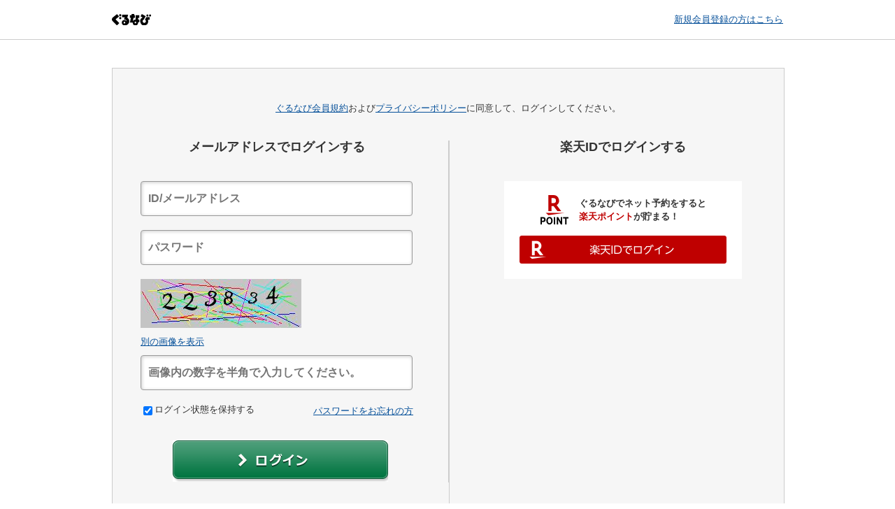

--- FILE ---
content_type: text/html; charset=UTF-8
request_url: https://my.gnavi.co.jp/authority/login/?cType=myinquiry02&regCnt=menu_rank&rUrl=http%3A%2F%2Fmr.gnavi.co.jp%2Fmypage%2F4xahys%2Fvote%2Fshop5489780%2F
body_size: 7147
content:
<!DOCTYPE HTML>
<html lang="ja">
<head>
<meta charset="utf-8" />
<title>ぐるなびログイン</title>
<meta name="description" content="グルメ情報サイト【ぐるなび】のぐるなびグループサイトをもっと便利に、もっとお得にご利用いただけるサービスです" />
<meta name="keywords" content="グルメ,ぐるめ,情報,食事,レストラン,飲食店,会員,ポイント,プレゼント,カスタマイズ" />
<link rel="canonical" href="https://my.gnavi.co.jp/" />
<link rel="stylesheet" href="//x.gnst.jp/efo/efo-1.0.1.css" />
<link rel="stylesheet" href="../../assets/pc/common/css/log_v2_l.css">
<link rel="stylesheet" href="../../assets/pc/common/css/log_v2_c2.css?20190610">
<link rel="stylesheet" href="../../assets/pc/common/css/attention.css">
<script src="//x.gnst.jp/s.js"></script>
<script>('localhost' !== location.hostname) && document.write(unescape("%3Cscript src='//site.gnavi.co.jp/analysis/sc_"+getScSubdom()+".js'%3E%3C/script%3E"));</script>
<link rel="stylesheet" href="../../assets/pc/common/css/social.css">
<link rel="stylesheet" href="../../assets/pc/common/css/newformat.css">
</head>
<body id="login">
<header>
<div class="headerWrapper">
<h1><a href="https://www.gnavi.co.jp/"><img src="../../assets/pc/common/img/logo_gnavi_common.svg" alt="ぐるなび" title="ぐるなび"></a></h1>
<p class="login"><a href="https://my.gnavi.co.jp/register/?cType=myinquiry02&amp;regCnt=menu_rank&amp;rUrl=http%3A%2F%2Fmr.gnavi.co.jp%2Fmypage%2F4xahys%2Fvote%2Fshop5489780%2F&amp;sc_lid=myb_new035">新規会員登録の方はこちら</a></p>
</div>
</header>
<div id="page">
<div id="wrapper">

<!-- ↓ loginbox ↓-->
<form action="https://my.gnavi.co.jp/logindirect/?page=lt" method="post" role="form">
<input type="hidden" name="rUrl" value="https://my.gnavi.co.jp/authority/login/?page=as&amp;cType=myinquiry02&amp;regCnt=menu_rank&amp;rUrl=http%3A%2F%2Fmr.gnavi.co.jp%2Fmypage%2F4xahys%2Fvote%2Fshop5489780%2F">
<input type="hidden" name="bUrl" value="https://my.gnavi.co.jp/authority/login/?page=af&amp;rUrl=http%3A%2F%2Fmr.gnavi.co.jp%2Fmypage%2F4xahys%2Fvote%2Fshop5489780%2F">
<input type="hidden" name="cType" value="myinquiry02"><input type="hidden" name="regCnt" value="menu_rank"><input type="hidden" name="contents" value="login">
<input type="hidden" name="cFlg" value="1">

<div id="main">

<div id="registration">
<p class="policylink"><a href="https://my.gnavi.co.jp/Gnavi/kiyaku.htm" target="_blank">ぐるなび会員規約</a>および<a href="https://corporate.gnavi.co.jp/policy/" target="_blank">プライバシーポリシー</a>に同意して、ログインしてください。</p>
<div class="registration__inner mb40">
<div class="registration__leftwrap">
<section>
<div class="section">
<div id="registration_input">
<h2>メールアドレスでログインする</h2>
<div class="form_input">
<div class="input_mail input_box">
<p class="input_tittle_imp ie_n" id="mail_address">ID/メールアドレス</p>
<div><input type="text" class="imeOff" name="memberloginid"  placeholder="ID/メールアドレス" role="textbox" area-labelledby="mail_address"></div>
<!-- input_mail --></div>

<div class="input_pass input_box">
<p class="input_tittle_imp ie_n" id="memberpassword">パスワード</p>
<div><input type="password" name="memberpassword" data-behavior-id="memberpassword" placeholder="パスワード" role="textbox" area-labelledby="memberpassword"></div>
<!-- input_pass --></div>

<div class="input_captcha input_box">
<img src="/authority/api/?act=gi"><br><br><p><a href="#" onclick="window.location.reload(true);">別の画像を表示</a></p><br>
<div><input type="text" class="imeOff" name="captcha" placeholder="画像内の数字を半角で入力してください。" role="textbox" area-labelledby="captcha"></div>
</div>
<div class="input_login input_box mb0">
<div class="login_retention">
<p class="login_retention_L"><label><input type="checkbox" name="rFlag" data-behavior-id="rFlag" value="1" checked="checked" role="checkbox" aria-label="ログイン状態を保持するチェック">ログイン状態を保持する</label></p>
<p class="login_retention_R"><a href="https://my.gnavi.co.jp/forgot/?rUrl=http%3A%2F%2Fmr.gnavi.co.jp%2Fmypage%2F4xahys%2Fvote%2Fshop5489780%2F" role="link" aria-label="パスワードをお忘れの方はこちらのリンク">パスワードをお忘れの方</a></p>
</div>
</div>
</div>
<div class="submit_btn"><input type="submit" name="gSubmit" data-behavior-id="gSubmit" value="ログイン" role="button" aria-label="ログインボタン"></div>

</div>
<!-- section-->
</section>
</div>
    <div class="registration__rightwrap">
        <section>
            <div class="section">
                <div id="rakuten_login">
                    <h2>楽天IDでログインする</h2>
                    <div class="rakuten__container">
                        <div class="heading">
                            <p>ぐるなびでネット予約をすると<br><span>楽天ポイント</span>が貯まる！</p>
                        </div>
                        <div class="button__wrapper"><a class="rakuten__btn"
                                                        href="https://my.gnavi.co.jp/connects/?page=raf&amp;rUrl=http%3A%2F%2Fmr.gnavi.co.jp%2Fmypage%2F4xahys%2Fvote%2Fshop5489780%2F"><img
                                        src="../../assets/pc/common/img/btn_login_rakuten.png" alt="楽天IDでログイン"></a>
                        </div>
                    </div>
                </div>
            </div>
            <!-- section --></section>
    </div>
</div>

<div class="attention-normal">
    <h2>【重要】不正ログインによる被害を防ぐためのお願い</h2>
    <p>不正ログインによる被害を防ぐため、他サービスで設定しているID・パスワードの使い回しはしない、推測しやすいパスワードは使用しないことをお願いいたします。</p>
    <p><a href="http://my.gnavi.co.jp/notice/" target="_blank">パスワード管理についての詳細・変更はこちら</a></p>

    <h2>【重要】ログイン状態の保持について</h2>
    <p>「ログイン状態を保持する」にチェックを入れてログインした端末からは、登録されている個人情報を他人が閲覧したり、なりすまされて利用される危険性があります。第三者と共用で使用するパソコンをご利用の場合は、お客様のセキュリティ保護の観点からチェックを外してログインしてください。</p>
</div>


<!-- registration --></div>

<!-- main --></div>

</form>

<!-- wrapper --></div>

<footer>
<div id="footer" class="footer">
<address>Copyright&copy; Gurunavi, Inc. All rights reserved.</address>
</div>
<!-- footer --></footer>

<!-- page --></div>
<script src="//x.gnst.jp/jquery-1.8.3.js"></script>
<script src="../../assets/pc/common/js/efo.js"></script>
<script src="../../assets/pc/common/js/placeholder.js"></script>
<script src="../../assets/pc/common/js/log_v2_l.js"></script>



</body>
</html>



--- FILE ---
content_type: text/css
request_url: https://my.gnavi.co.jp/assets/pc/common/css/log_v2_c2.css?20190610
body_size: 4320
content:
@charset "utf-8";.policylink{padding:0 0 40px;text-align:center}#registration{background:#f6f6f6;border:1px solid #ccc;overflow:hidden;padding:30px 40px 50px;width:880px}#registration_input{border-right:1px solid #ccc;float:left;width:440px;margin-bottom:40px}#registration_input h1{font-size:18px;font-weight:700;margin-bottom:40px;text-align:center;width:390px}#registration_input .form_input{margin-bottom:32px;width:390px}#registration_input .form_input .input_box{margin-bottom:20px}#registration_input .form_input p.text_imp{font-size:12px;margin-bottom:10px}#registration_input .form_input p.input_tittle_imp{font-size:14px;font-weight:700;margin-bottom:5px}#registration_input .form_input input[type=text],#registration_input .form_input input[type=password]{border:1px solid #999;border-radius:4px;-moz-border-radius:4px;-webkit-border-radius:4px;box-shadow:1px 1px 5px #ccc inset;-webkit-box-shadow:1px 1px 5px #ccc inset;-moz-box-shadow:1px 1px 5px #ccc inset;color:#999;font-size:16px;font-weight:700;padding:15px 10px;width:367px}#registration_input .form_input .date_of_birth{overflow:hidden;width:340px}#registration_input .form_input .date_of_birth li{float:left}#registration_input .form_input .date_of_birth .year input{margin-right:20px;width:130px}#registration_input .form_input .date_of_birth .month input{margin-right:20px;width:50px}#registration_input .form_input .date_of_birth .day input{width:50px}#social_login{float:right;width:380px}#social_login h1{font-size:18px;font-weight:700;margin-bottom:40px;text-align:center;width:380px}#social_login .social_box{margin:0 auto;width:253px}.social_box ul li{margin-bottom:10px}.social_box ul li a,.social_box ul li span{background:url(../img/parts_btn.png) 0 0 no-repeat;border-radius:5px;-moz-border-radius:5px;-webkit-border-radius:5px;display:block;height:46px;text-indent:-9999px;width:253px}.social_box ul #facebook a{background-position:0 0}.social_box ul #facebook a:hover{background-position:0 -46px}.social_box ul #twitter a{background-position:-253px 0}.social_box ul #twitter a:hover{background-position:-253px -46px}.social_box ul #google span{cursor:pointer;background-position:-506px 0}.social_box ul #google span:hover{background-position:-506px -46px}.social_box ul #yahoo a{cursor:pointer;background-position:-759px 0}.social_box ul #yahoo a:hover{background-position:-759px -46px}.social_box ul #line a{cursor:pointer;background-position:-1012px 0}.social_box ul #line a:hover{background-position:-1012px -46px}.social_box ul #rakuten a{background:#b70001 url(https://static.id.rakuten.co.jp/static/btn-japanese-2x/idconnect_s_l@2x.png) no-repeat center;background-size:cover;text-indent:-9999px;width:253px}.submit_btn{margin:20px 0 0 45px;padding:1px;position:relative;width:308px}.submit_btn a,.submit_btn input{background:url(../img/parts_btn_submit2.png) 0 0 no-repeat;border:0;cursor:pointer;display:block;height:59px;text-indent:-9999px;width:308px}.submit_btn a:hover,.submit_btn input:hover{background-position:0 -60px}.submit_btn_oth{margin:50px auto;position:relative;width:300px}.submit_btn_oth a,.submit_btn_oth input{background:#c00;background:linear-gradient(to bottom,#d11a1a 0,#c00 100%);border:0;border-radius:5px;-moz-border-radius:5px;-webkit-border-radius:5px;color:#fff;cursor:pointer;font-size:14px;font-weight:700;display:block;padding:15px 0;text-decoration:none;text-align:center;width:100%}.submit_btn_oth a:hover,.submit_btn_oth input:hover{background:#d63333;background:linear-gradient(to bottom,#d11a1a 0,#d63333 100%)}.notice_area{padding:20px 0 0 40px}.notice_container{text-align:center;padding-bottom:20px}.notice_area a,.notice_container a{color:#c00}.login_retention{overflow:hidden}.login_retention_L{float:left}.login_retention_L input{vertical-align:text-top}.login_retention_R{float:right;line-height:1.5}#registration_input .form_input .error_text{background:url(../img/icon_02.png) 0 3px no-repeat;color:#f00;line-height:1.4;padding:5px 0 5px 25px}#registration_input .form_input .error input[type=text],#registration_input .form_input .error input[type=password]{border:1px solid #f00;box-shadow:1px 1px 5px #ff979c inset;-webkit-box-shadow:1px 1px 5px #ff979c inset;-moz-box-shadow:1px 1px 5px #ff979c inset;color:#f00}:first-child+html #google{display:none}*html #google{display:none}